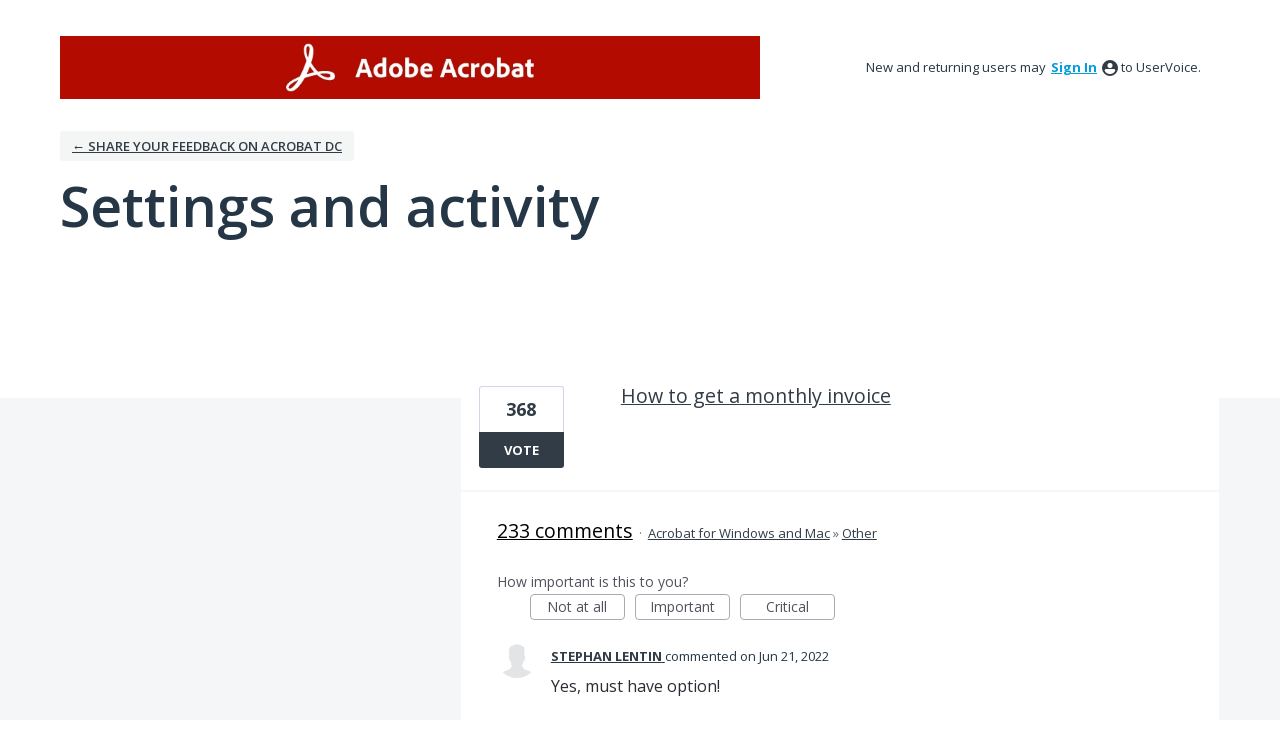

--- FILE ---
content_type: application/javascript; charset=utf-8
request_url: https://by2.uservoice.com/t2/496015/portal/track.js?_=1768988949038&s=0&c=__uvSessionData0
body_size: 14
content:
__uvSessionData0({"uvts":"2b838174-3b46-4739-7cb1-6d2befbbfa60"});